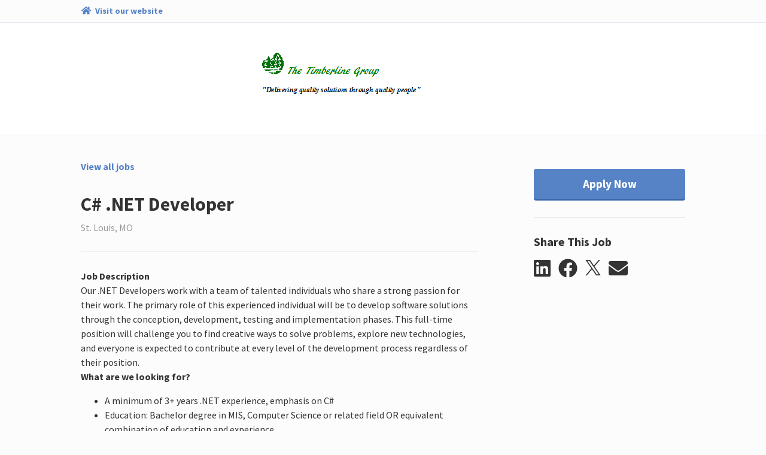

--- FILE ---
content_type: text/html; charset=utf-8
request_url: https://timberlinegrp.catsone.com/careers/7276-General/jobs/12952648-C-NET-Developer
body_size: 9039
content:
<!DOCTYPE html>
<html lang="en-us">
  <head>
    <link rel="stylesheet" href="https://cp.static.catsone.com/main.css?v=1769044200932">
    <title data-react-helmet="true">C# .NET Developer</title>
    <meta data-react-helmet="true" charset="utf-8"/><meta data-react-helmet="true" name="viewport" content="width=device-width, initial-scale=1, shrink-to-fit=no"/><meta data-react-helmet="true" property="og:type" content="website"/><meta data-react-helmet="true" property="og:url" content="/careers/7276-General/jobs/12952648-C-NET-Developer"/><meta data-react-helmet="true" property="og:image" content="https://s3.amazonaws.com/cats-prod-public/wq/wqdlo79jqjnl458mz3uq1hhhd3f"/><meta data-react-helmet="true" name="twitter:card" content="summary"/><meta data-react-helmet="true" name="twitter:title" content="Careers | The Timberline Group"/><meta data-react-helmet="true" name="twitter:url" content="/careers/7276-General/jobs/12952648-C-NET-Developer"/><meta data-react-helmet="true" name="twitter:image" content="https://s3.amazonaws.com/cats-prod-public/wq/wqdlo79jqjnl458mz3uq1hhhd3f"/><meta data-react-helmet="true" name="robots" content="all"/><meta data-react-helmet="true" property="og:title" content="C# .NET Developer | The Timberline Group"/><meta data-react-helmet="true" property="og:description" content="Job Description

Our .NET Developers work with a team of talented individuals who share a strong passion for their work. The primary role of this experienced individual will be to develop software sol"/>
    <link data-react-helmet="true" rel="icon" href="https://cp.static.catsone.com/c547c78f765e27c5835fbdc865f2f7c0.png" sizes="32x32"/><link data-react-helmet="true" rel="icon" href="https://cp.static.catsone.com/380842dd06a92232448fd98ca33a550b.png" sizes="57x57"/><link data-react-helmet="true" rel="icon" href="https://cp.static.catsone.com/c837106ad15699f256cf27618773918f.png" sizes="76x76"/><link data-react-helmet="true" rel="icon" href="https://cp.static.catsone.com/7746ce1380e66a6740a870af5b25c631.png" sizes="96x96"/><link data-react-helmet="true" rel="icon" href="https://cp.static.catsone.com/ec665af2bcb26f6456a8b087413fa68d.png" sizes="128x128"/><link data-react-helmet="true" rel="icon" href="https://cp.static.catsone.com/d6ebbc4f937f0a2ace377e3b219376cd.png" sizes="228x228"/>
    <script data-react-helmet="true" type="application/ld+json">{"@context":"http://schema.org/","@type":"JobPosting","identifier":{"@type":"PropertyValue","name":"id","value":"12952648"},"title":"C# .NET Developer","description":"&lt;div&gt;&lt;strong&gt;Job Description&lt;/strong&gt;&lt;/div&gt;\n\n&lt;div&gt;Our .NET Developers work with a team of talented individuals who share a strong passion for their work. The primary role of this experienced individual will be to develop software solutions through the conception, development, testing and implementation phases. This full-time position will challenge you to find creative ways to solve problems, explore new technologies, and everyone is expected to contribute at every level of the development process regardless of their position.&lt;/div&gt;\n\n&lt;div&gt;&lt;strong&gt;What are we looking for?&lt;/strong&gt;&lt;/div&gt;\n\n&lt;ul&gt;\n\t&lt;li&gt;A minimum of 3+ years .NET experience, emphasis on C#&lt;/li&gt;\n\t&lt;li&gt;Education: Bachelor degree in MIS, Computer Science or related field OR equivalent combination of education and experience.&lt;/li&gt;\n\t&lt;li&gt;The ability to demonstrate a strong understanding and ability to work within SQL Server&lt;/li&gt;\n\t&lt;li&gt;Strong Communication Skills&lt;/li&gt;\n\t&lt;li&gt;Knockout.js or jQuery experience &lt;/li&gt;\n\t&lt;li&gt;An individual capable of working on their own and with a team. Adaptability, organization, and a strong work ethic are highly desired.&lt;/li&gt;\n\t&lt;li&gt;Compensation is dependent upon technical ability and experience.&lt;/li&gt;\n&lt;/ul&gt;\n\n&lt;div&gt;&lt;strong&gt;What can we offer?&lt;/strong&gt;\n\n&lt;ul&gt;\n\t&lt;li&gt;100% premium-paid medical insurance for employee-only-coverage&lt;/li&gt;\n\t&lt;li&gt;100% premium-paid dental insurance for employee-only-coverage&lt;/li&gt;\n\t&lt;li&gt;100% premium-paid vision insurance for employee-only-coverage&lt;/li&gt;\n\t&lt;li&gt;Premium assistance for dependent medical/dental/vision insurance&lt;/li&gt;\n\t&lt;li&gt;Paid Time Off (PTO) - 5 days per year for 1&lt;sup&gt;st&lt;/sup&gt; year, 10 days per year after 1 year of service&lt;/li&gt;\n\t&lt;li&gt;Paid Holidays&lt;/li&gt;\n\t&lt;li&gt;Educational assistance, some certifications and professional memberships paid&lt;/li&gt;\n\t&lt;li&gt;Professional Referral Program &lt;/li&gt;\n&lt;/ul&gt;\n&lt;/div&gt;","datePosted":"2019-11-15T23:32:04+00:00","hiringOrganization":{"@type":"Organization","name":"The Timberline Group","sameAs":"http://www.timberlinegrp.com"},"jobLocation":{"@type":"Place","address":{"@type":"PostalAddress","addressLocality":"St. Louis","addressRegion":"MO","postalCode":""}}}</script>
    <style data-styled="dIzuaw  jTcecV hksPHh diIDAd jLgbdH cmXTdc gcWOoQ frtAvv iMTArg jITyVO hpeByH dSFTwF fmVfAE fLrkuv glzrzz exWGLv jyEBmc rAnnt kjZMkO jRzEgf cvLzRM ldRPZC lmwuhf" data-styled-version="4.0.0-beta.8-unpure">
/* sc-component-id: sc-Rmtcm */
.jITyVO .modal-content{background-color:#fcfcfd;border-color:#d1d1e0;} .jITyVO .modal-header{border-color:#d1d1e0;} .jITyVO .close{color:#a0a0c0;text-shadow:none;} .jITyVO .sc-EHOje,.jITyVO .sc-gipzik{width:100%;} .jITyVO .sc-EHOje:not(:last-child),.jITyVO .sc-gipzik:not(:last-child){margin-bottom:0.5rem;} .jITyVO .sc-EHOje span,.jITyVO .sc-gipzik span{margin-left:0.2rem;}
/* sc-component-id: sc-bRBYWo */
.kjZMkO{margin-right:0.8rem;color:#333333;-webkit-transition:color 0.2s;transition:color 0.2s;} .kjZMkO:hover{color:#5682c6;}
/* sc-component-id: sc-hzDkRC */
.jRzEgf{margin-right:0.8rem;} .jRzEgf svg{width:26px;height:26px;} .jRzEgf svg path{-webkit-transition:fill 0.2s;transition:fill 0.2s;fill:#333333;} .jRzEgf:hover svg path{fill:#5682c6;}
/* sc-component-id: sc-jhAzac */
.rAnnt{margin-top:1rem;white-space:nowrap;} .rAnnt .SocialMediaShareButton{display:inline-block;outline:none;cursor:pointer;}
/* sc-component-id: sc-fBuWsC */
.exWGLv.exWGLv.exWGLv,.exWGLv.exWGLv.exWGLv.btn-secondary:disabled{font-weight:700;background-color:#fefefe;color:#333333;border-color:#e0e0eb;padding:0.65rem 2rem;-webkit-transition:none;transition:none;} .exWGLv.exWGLv.exWGLv.btn-secondary:disabled{background-color:#5682c6 !important;border-color:#2e5188 !important;} .exWGLv.exWGLv.exWGLv:hover,.exWGLv.exWGLv.exWGLv.btn-secondary:hover{background-color:#f7f7fa;border-color:#dddde9;color:#333333;} .exWGLv.exWGLv.exWGLv.btn-secondary:hover{border-color:#d1d1e0;} .exWGLv.exWGLv.exWGLv.btn-success{color:#ffffff;background-color:#5cb85c;border-color:rgba(0,0,0,0.2);} .exWGLv.exWGLv.exWGLv.btn-success:hover{background-color:#449d44;border-color:rgba(0,0,0,0.25);} .exWGLv.exWGLv.exWGLv.btn-primary{background-color:#5682c6;border-color:#5682c6;color:#ffffff;border-bottom:3px solid #3b68ae;} .exWGLv.exWGLv.exWGLv.btn-primary:hover{background-color:#4b7ac2;} .exWGLv.exWGLv.exWGLv.btn-primary:active{background-color:#3b68ae;border-color:#3b68ae;} .exWGLv.exWGLv.exWGLv.btn-link{background-color:transparent;border-color:transparent;color:#5682c6;cursor:pointer;} .exWGLv.exWGLv.exWGLv{width:100%;margin-top:1rem;padding:0.65rem 0;font-size:1.2rem;}
/* sc-component-id: sc-dVhcbM */
.jyEBmc{margin-top:1.75rem;border-top:1px solid #e7e7ef;padding-top:1.75rem;}
/* sc-component-id: sc-fAjcbJ */
.glzrzz{padding-left:4rem;position:-webkit-sticky;position:sticky;top:0px;}
/* sc-component-id: sc-caSCKo */
.fLrkuv{margin-top:1.75rem;margin-bottom:4rem;border-top:1px solid #e7e7ef;padding-top:1.75rem;} .fLrkuv h1{font-size:1.5rem;} .fLrkuv h2{font-size:1.25rem;} .fLrkuv h3{font-size:1.17em;} .fLrkuv h4,.fLrkuv h5,.fLrkuv h6{font-size:1em;} .fLrkuv h1,.fLrkuv h2,.fLrkuv h3,.fLrkuv h4,.fLrkuv h5,.fLrkuv h6{margin-top:0.5rem;margin-bottom:0.5rem;}
/* sc-component-id: sc-gisBJw */
.fmVfAE.fmVfAE.fmVfAE,.fmVfAE.fmVfAE.fmVfAE.btn-secondary:disabled{font-weight:700;background-color:#fefefe;color:#333333;border-color:#e0e0eb;padding:0.65rem 2rem;-webkit-transition:none;transition:none;} .fmVfAE.fmVfAE.fmVfAE.btn-secondary:disabled{background-color:#5682c6 !important;border-color:#2e5188 !important;} .fmVfAE.fmVfAE.fmVfAE:hover,.fmVfAE.fmVfAE.fmVfAE.btn-secondary:hover{background-color:#f7f7fa;border-color:#dddde9;color:#333333;} .fmVfAE.fmVfAE.fmVfAE.btn-secondary:hover{border-color:#d1d1e0;} .fmVfAE.fmVfAE.fmVfAE.btn-success{color:#ffffff;background-color:#5cb85c;border-color:rgba(0,0,0,0.2);} .fmVfAE.fmVfAE.fmVfAE.btn-success:hover{background-color:#449d44;border-color:rgba(0,0,0,0.25);} .fmVfAE.fmVfAE.fmVfAE.btn-primary{background-color:#5682c6;border-color:#5682c6;color:#ffffff;border-bottom:3px solid #3b68ae;} .fmVfAE.fmVfAE.fmVfAE.btn-primary:hover{background-color:#4b7ac2;} .fmVfAE.fmVfAE.fmVfAE.btn-primary:active{background-color:#3b68ae;border-color:#3b68ae;} .fmVfAE.fmVfAE.fmVfAE.btn-link{background-color:transparent;border-color:transparent;color:#5682c6;cursor:pointer;} .fmVfAE.fmVfAE.fmVfAE{position:-webkit-sticky;position:sticky;top:1rem;width:100%;margin-top:1rem;padding:0.65rem 0;font-size:1.2rem;}
/* sc-component-id: sc-kjoXOD */
.hpeByH{font-weight:700;margin-bottom:2rem;display:block;width:-webkit-fit-content;width:-moz-fit-content;width:fit-content;} .hpeByH.hpeByH{color:#5682c6;} .hpeByH.hpeByH:hover,.hpeByH.hpeByH:visited{color:#5682c6;}
/* sc-component-id: sc-cHGsZl */
.dSFTwF{color:#333333;}
/* sc-component-id: sc-jwKygS */
.gcWOoQ img{max-height:150px;max-width:100%;}
/* sc-component-id: sc-lhVmIH */
.hksPHh{display:-webkit-box;display:-webkit-flex;display:-ms-flexbox;display:flex;}
/* sc-component-id: sc-bYSBpT */
.diIDAd{margin-right:auto;}
/* sc-component-id: sc-jtRfpW */
.jTcecV{background-color:#fcfcfd;padding:0.5rem 1rem;border-bottom:1px solid #e7e7ef;} .jTcecV a{font-size:90%;font-weight:bold;color:#5682c6;} .jTcecV a:hover{color:#5682c6;} .jTcecV a svg{margin-right:0.2rem;}
/* sc-component-id: sc-kfGgVZ */
.iMTArg h2{margin-top:2rem;margin-bottom:2rem;}
/* sc-component-id: sc-global-3820843717 */
body{background-color:#fcfcfd;color:#333333;} .modal-backdrop{background-color:rgba(255,255,255,0.8);} a,a:hover{color:#5682c6;}
/* sc-component-id: sc-esjQYD */
.dIzuaw{height:100%;} @media (max-width:768px){.dIzuaw{padding:0;}}
/* sc-component-id: sc-kIPQKe */
.jLgbdH{padding:0 1rem;background-color:#ffffff;} @media (max-width:768px){.jLgbdH{padding:0;}}
/* sc-component-id: sc-eXEjpC */
.frtAvv{color:#333333;padding:0 1rem;border-top:1px solid #e7e7ef;padding-top:2.5rem;} .frtAvv .text-muted{color:#989898 !important;} .frtAvv .form-control:focus{border-color:#5682c6;} .frtAvv .form-control-danger{border-color:#ff6b6c;}
/* sc-component-id: sc-ibxdXY */
.cmXTdc.cmXTdc{text-align:center;background-color:transparent;padding:3rem 0;border-radius:0;margin-bottom:0;} @media (max-width:768px){.cmXTdc.cmXTdc{padding:1rem 0;}}
/* sc-component-id: sc-RefOD */
.cvLzRM{padding:0 1rem;} @media (max-width:768px){.cvLzRM{padding:0;}}
/* sc-component-id: sc-iQKALj */
.ldRPZC{text-align:center;padding:4rem 0;color:#989898;}
/* sc-component-id: sc-bwCtUz */
.lmwuhf{width:100px;height:36px;margin-left:0.5rem;position:relative;top:13px;display:inline-block;background-image:url(https://cp.static.catsone.com/788f639fa8b487b5905406c6ef7b80a4.png);background-size:100px 36px;}</style>
  </head>
  <body>
    <div id="root"><div><div><div><div><div lang="en-us"><div class="sc-esjQYD dIzuaw"><div></div><div class="sc-jtRfpW jTcecV"><div class="container-fluid"><div class="justify-content-center row"><div class="col-md-12 col-xl-10"><div class="sc-lhVmIH hksPHh"><a href="http://www.timberlinegrp.com" target="_blank" rel="noopener noreferrer" class="sc-bYSBpT diIDAd"><svg aria-hidden="true" focusable="false" data-prefix="fas" data-icon="home" class="svg-inline--fa fa-home fa-w-18 fa-fw " role="img" xmlns="http://www.w3.org/2000/svg" viewBox="0 0 576 512"><path fill="currentColor" d="M280.37 148.26L96 300.11V464a16 16 0 0 0 16 16l112.06-.29a16 16 0 0 0 15.92-16V368a16 16 0 0 1 16-16h64a16 16 0 0 1 16 16v95.64a16 16 0 0 0 16 16.05L464 480a16 16 0 0 0 16-16V300L295.67 148.26a12.19 12.19 0 0 0-15.3 0zM571.6 251.47L488 182.56V44.05a12 12 0 0 0-12-12h-56a12 12 0 0 0-12 12v72.61L318.47 43a48 48 0 0 0-61 0L4.34 251.47a12 12 0 0 0-1.6 16.9l25.5 31A12 12 0 0 0 45.15 301l235.22-193.74a12.19 12.19 0 0 1 15.3 0L530.9 301a12 12 0 0 0 16.9-1.6l25.5-31a12 12 0 0 0-1.7-16.93z"></path></svg> <span>Visit our website</span></a></div></div></div></div></div><div class="sc-kIPQKe jLgbdH"><div class="container-fluid"><div class="justify-content-center row"><div class="col-md-12 col-xl-10"><div class="sc-ibxdXY cmXTdc jumbotron"><h2><div class="sc-jwKygS gcWOoQ"><img alt="logo" src="https://s3.amazonaws.com/cats-prod-public/wq/wqdlo79jqjnl458mz3uq1hhhd3f"/></div></h2></div></div></div></div></div><div class="sc-eXEjpC frtAvv"><div class="container-fluid"><div class="justify-content-center row"><div class="col-md-12 col-xl-10"><div><div><div></div><div class="row"><div class="col-12 col-md-8"><a class="sc-kjoXOD hpeByH" href="/careers/7276-General"><span>View all jobs</span></a><h2 class="sc-cHGsZl dSFTwF">C# .NET Developer</h2><span class="text-muted">St. Louis, MO</span><button type="button" class="d-md-none sc-gisBJw fmVfAE btn btn-primary"><span>Apply Now</span></button><div class="sc-caSCKo fLrkuv"><div><div><strong>Job Description</strong></div>

<div>Our .NET Developers work with a team of talented individuals who share a strong passion for their work. The primary role of this experienced individual will be to develop software solutions through the conception, development, testing and implementation phases. This full-time position will challenge you to find creative ways to solve problems, explore new technologies, and everyone is expected to contribute at every level of the development process regardless of their position.</div>

<div><strong>What are we looking for?</strong></div>

<ul>
	<li>A minimum of 3+ years .NET experience, emphasis on C#</li>
	<li>Education: Bachelor degree in MIS, Computer Science or related field OR equivalent combination of education and experience.</li>
	<li>The ability to demonstrate a strong understanding and ability to work within SQL Server</li>
	<li>Strong Communication Skills</li>
	<li>Knockout.js or jQuery experience&nbsp;</li>
	<li>An individual capable of working on their own and with a team. Adaptability, organization, and a strong work ethic are highly desired.</li>
	<li>Compensation is dependent upon technical ability and experience.</li>
</ul>

<div><strong>What can we offer?</strong>

<ul>
	<li>100% premium-paid medical insurance for employee-only-coverage</li>
	<li>100% premium-paid dental insurance for employee-only-coverage</li>
	<li>100% premium-paid vision insurance&nbsp;for employee-only-coverage</li>
	<li>Premium assistance for dependent medical/dental/vision insurance</li>
	<li>Paid Time Off (PTO) - 5 days per year for 1<sup>st</sup>&nbsp;year, 10 days per year after 1 year of service</li>
	<li>Paid Holidays</li>
	<li>Educational assistance, some certifications and professional memberships paid</li>
	<li>Professional Referral Program&nbsp;</li>
</ul>
</div></div><div><div>The Timberline Group</div>

<div>Phone: 636-209-5537</div>

<div>PO Box 385,&nbsp;Lebanon,&nbsp;MO&nbsp;65536</div>

<div><a href="http://www.timberlinegrp.com">www.timberlinegrp.com</a></div>

<div><a href="mailto:kyle@timberlinegrp.com">resumes@timberlinegrp.com</a></div>

<div><strong><em>"Delivering quality solutions through quality people"</em></strong></div></div></div></div><div class="col-12 col-sm-4 col-md-4"><div class="d-none d-md-block sc-fAjcbJ glzrzz"><button type="button" class="sc-fBuWsC exWGLv btn btn-primary"><span>Apply Now</span></button><div class="sc-dVhcbM jyEBmc"><h3 class="h5"><span>Share This Job</span></h3><div class="sc-jhAzac rAnnt"><div aria-label="linkedin" role="button" tabindex="0" class="SocialMediaShareButton SocialMediaShareButton--linkedin"><svg aria-hidden="true" focusable="false" data-prefix="fab" data-icon="linkedin" class="svg-inline--fa fa-linkedin fa-w-14 fa-2x sc-bRBYWo kjZMkO" role="img" xmlns="http://www.w3.org/2000/svg" viewBox="0 0 448 512"><path fill="currentColor" d="M416 32H31.9C14.3 32 0 46.5 0 64.3v383.4C0 465.5 14.3 480 31.9 480H416c17.6 0 32-14.5 32-32.3V64.3c0-17.8-14.4-32.3-32-32.3zM135.4 416H69V202.2h66.5V416zm-33.2-243c-21.3 0-38.5-17.3-38.5-38.5S80.9 96 102.2 96c21.2 0 38.5 17.3 38.5 38.5 0 21.3-17.2 38.5-38.5 38.5zm282.1 243h-66.4V312c0-24.8-.5-56.7-34.5-56.7-34.6 0-39.9 27-39.9 54.9V416h-66.4V202.2h63.7v29.2h.9c8.9-16.8 30.6-34.5 62.9-34.5 67.2 0 79.7 44.3 79.7 101.9V416z"></path></svg></div><div aria-label="facebook" role="button" tabindex="0" class="SocialMediaShareButton SocialMediaShareButton--facebook"><svg aria-hidden="true" focusable="false" data-prefix="fab" data-icon="facebook" class="svg-inline--fa fa-facebook fa-w-16 fa-2x sc-bRBYWo kjZMkO" role="img" xmlns="http://www.w3.org/2000/svg" viewBox="0 0 512 512"><path fill="currentColor" d="M504 256C504 119 393 8 256 8S8 119 8 256c0 123.78 90.69 226.38 209.25 245V327.69h-63V256h63v-54.64c0-62.15 37-96.48 93.67-96.48 27.14 0 55.52 4.84 55.52 4.84v61h-31.28c-30.8 0-40.41 19.12-40.41 38.73V256h68.78l-11 71.69h-57.78V501C413.31 482.38 504 379.78 504 256z"></path></svg></div><div aria-label="twitter" role="button" tabindex="0" class="SocialMediaShareButton SocialMediaShareButton--twitter"><div class="sc-hzDkRC jRzEgf"><svg width="1200" height="1227" viewBox="0 0 1200 1227" fill="none" xmlns="http://www.w3.org/2000/svg"><path d="M714.163 519.284L1160.89 0H1055.03L667.137 450.887L357.328 0H0L468.492 681.821L0 1226.37H105.866L515.491 750.218L842.672 1226.37H1200L714.137 519.284H714.163ZM569.165 687.828L521.697 619.934L144.011 79.6944H306.615L611.412 515.685L658.88 583.579L1055.08 1150.3H892.476L569.165 687.854V687.828Z" fill="white"></path></svg></div></div><div aria-label="email" role="button" tabindex="0" class="SocialMediaShareButton SocialMediaShareButton--email"><svg aria-hidden="true" focusable="false" data-prefix="fas" data-icon="envelope" class="svg-inline--fa fa-envelope fa-w-16 fa-2x sc-bRBYWo kjZMkO" role="img" xmlns="http://www.w3.org/2000/svg" viewBox="0 0 512 512"><path fill="currentColor" d="M502.3 190.8c3.9-3.1 9.7-.2 9.7 4.7V400c0 26.5-21.5 48-48 48H48c-26.5 0-48-21.5-48-48V195.6c0-5 5.7-7.8 9.7-4.7 22.4 17.4 52.1 39.5 154.1 113.6 21.1 15.4 56.7 47.8 92.2 47.6 35.7.3 72-32.8 92.3-47.6 102-74.1 131.6-96.3 154-113.7zM256 320c23.2.4 56.6-29.2 73.4-41.4 132.7-96.3 142.8-104.7 173.4-128.7 5.8-4.5 9.2-11.5 9.2-18.9v-19c0-26.5-21.5-48-48-48H48C21.5 64 0 85.5 0 112v19c0 7.4 3.4 14.3 9.2 18.9 30.6 23.9 40.7 32.4 173.4 128.7 16.8 12.2 50.2 41.8 73.4 41.4z"></path></svg></div></div></div></div></div></div></div></div></div></div></div></div><div class="sc-RefOD cvLzRM"><div class="container"><div class="justify-content-center row"><div class="col-md-12 col-xl-10"><div class="sc-iQKALj ldRPZC"><span>Powered by</span> <a href="https://www.catsone.com?ref=career-portal" target="_blank"><div aria-label="CATS logo" class="sc-bwCtUz lmwuhf"></div></a></div></div></div></div></div></div></div></div></div></div></div></div>
    <script>
      window.__PRELOADED_STATE__ = {"app":{"isLoading":false,"host":"","portal":{"isFetching":false,"didInvalidate":false,"id":7276,"partial":true,"name":"General","site_id":11281,"siteName":"The Timberline Group","logoUrl":"https:\u002F\u002Fs3.amazonaws.com\u002Fcats-prod-public\u002Fwq\u002Fwqdlo79jqjnl458mz3uq1hhhd3f","bannerUrl":"","website":"http:\u002F\u002Fwww.timberlinegrp.com","applications":[{"id":16932,"description":"General Application","header":"\u003Cdiv\u003E* - indicates a required field\u003C\u002Fdiv\u003E","pages":[[{"id":135058,"applicationId":16932,"inputId":"field-16932-135058","isRequired":false,"minItems":null,"position":0,"title":"Upload Resume","comment":"","type":"file","savesTo":"resume","answers":[]},{"id":135059,"applicationId":16932,"inputId":"field-16932-135059","isRequired":true,"minItems":null,"position":1,"title":"First Name","comment":"","type":"text","savesTo":"first_name","answers":[]},{"id":135060,"applicationId":16932,"inputId":"field-16932-135060","isRequired":true,"minItems":null,"position":2,"title":"Last Name","comment":"","type":"text","savesTo":"last_name","answers":[]},{"id":135061,"applicationId":16932,"inputId":"field-16932-135061","isRequired":true,"minItems":null,"position":3,"title":"Email","comment":"","type":"text","savesTo":"emails.primary","answers":[]},{"id":135062,"applicationId":16932,"inputId":"field-16932-135062","isRequired":false,"minItems":null,"position":4,"title":"Address","comment":"","type":"multiline","savesTo":"address.street","answers":[]},{"id":135063,"applicationId":16932,"inputId":"field-16932-135063","isRequired":false,"minItems":null,"position":5,"title":"City","comment":"","type":"text","savesTo":"address.city","answers":[]},{"id":135064,"applicationId":16932,"inputId":"field-16932-135064","isRequired":false,"minItems":null,"position":6,"title":"State","comment":"","type":"text","savesTo":"address.state","answers":[]},{"id":135065,"applicationId":16932,"inputId":"field-16932-135065","isRequired":false,"minItems":null,"position":7,"title":"Zip Code","comment":"","type":"text","savesTo":"address.postal_code","answers":[]},{"id":135066,"applicationId":16932,"inputId":"field-16932-135066","isRequired":false,"minItems":null,"position":8,"title":"Phone Number","comment":"","type":"text","savesTo":"phones.home","answers":[]},{"id":135071,"applicationId":16932,"inputId":"field-16932-135071","isRequired":false,"minItems":null,"position":9,"title":"Desired Pay","comment":"","type":"text","savesTo":"desired_pay","answers":[]}]],"fields":[{"id":135058,"applicationId":16932,"inputId":"field-16932-135058","isRequired":false,"minItems":null,"position":0,"title":"Upload Resume","comment":"","type":"file","savesTo":"resume","answers":[]},{"id":135059,"applicationId":16932,"inputId":"field-16932-135059","isRequired":true,"minItems":null,"position":1,"title":"First Name","comment":"","type":"text","savesTo":"first_name","answers":[]},{"id":135060,"applicationId":16932,"inputId":"field-16932-135060","isRequired":true,"minItems":null,"position":2,"title":"Last Name","comment":"","type":"text","savesTo":"last_name","answers":[]},{"id":135061,"applicationId":16932,"inputId":"field-16932-135061","isRequired":true,"minItems":null,"position":3,"title":"Email","comment":"","type":"text","savesTo":"emails.primary","answers":[]},{"id":135062,"applicationId":16932,"inputId":"field-16932-135062","isRequired":false,"minItems":null,"position":4,"title":"Address","comment":"","type":"multiline","savesTo":"address.street","answers":[]},{"id":135063,"applicationId":16932,"inputId":"field-16932-135063","isRequired":false,"minItems":null,"position":5,"title":"City","comment":"","type":"text","savesTo":"address.city","answers":[]},{"id":135064,"applicationId":16932,"inputId":"field-16932-135064","isRequired":false,"minItems":null,"position":6,"title":"State","comment":"","type":"text","savesTo":"address.state","answers":[]},{"id":135065,"applicationId":16932,"inputId":"field-16932-135065","isRequired":false,"minItems":null,"position":7,"title":"Zip Code","comment":"","type":"text","savesTo":"address.postal_code","answers":[]},{"id":135066,"applicationId":16932,"inputId":"field-16932-135066","isRequired":false,"minItems":null,"position":8,"title":"Phone Number","comment":"","type":"text","savesTo":"phones.home","answers":[]},{"id":135071,"applicationId":16932,"inputId":"field-16932-135071","isRequired":false,"minItems":null,"position":9,"title":"Desired Pay","comment":"","type":"text","savesTo":"desired_pay","answers":[]}]}],"registrationEnabled":false,"registrationApplicationId":16932,"noindexTag":false,"theme":{"bodyBackgroundColor":"#fcfcfd","headerBackgroundColor":"#ffffff","headerTextColor":"#000000","textColor":"#333333","textMutedColor":"#989898","buttonBackgroundColor":"#5682c6","buttonTextColor":"#ffffff","linkColor":"#5682c6","dangerColor":"#ff6b6c"},"layout":"grouped","groupBy":"location","sortOn":"posted","sortOrder":"desc","isSearchEnabled":false,"translations":{"header":"Jobs at {company}","category":"Category","location":"Location","apply-to-job":"Apply to {job}","job-openings":"Job Openings","apply":"Apply","apply-now":"Apply Now","apply-header":"Apply to {job}","add-history":"Add more history","next-page":"Next Page","previous-page":"Previous Page","page-number":"Page {currentPage} of {totalPages}","submit":"Submit Application","remove":"Remove","attach-file":"Attach a file","powered-by":"Powered by","job-title":"Job Title","company-name":"Company Name","city":"City","state":"State","country":"Country","type":"Type","supervisor-name":"Supervisor's Name","supervisor-phone":"Supervisor's Phone","start-date":"Start Date","end-date":"End Date","summary":"Summary","reason-for-leaving":"Reason for Leaving","month":"Month","year":"Year","january":"January","february":"February","march":"March","april":"April","may":"May","june":"June","july":"July","august":"August","september":"September","october":"October","november":"November","december":"December","drop-paste":"Drop files here, paste or","drop-paste-import":"Drop files here, paste, import from one of the locations above or","browse":"browse","upload-file":"Upload {count} file","upload-files":"Upload {count} files","you-can-only-upload-file":"You can only upload {count} file","you-can-only-upload-files":"You can only upload {count} files","name":"Name","done":"Done","editing":"Editing","my-device":"My Device","add-url":"Add URL","import":"Import","enter-url":"Enter file URL to import","failed-to-fetch":"Failed to fetch URL","import-from":"Import files from","no-openings":"We don't have any openings currently available. Please check back later.","view-all-jobs":"View all jobs","more-openings":"More Openings","share-this-job":"Share This Job","upload-your-resume":"Upload your resume","import-from-linkedin":"Import from LinkedIn","fill-manually":"Fill manually","view-job-listing":"View job listing","application-received":"Application received","application-received-message":"Your application for {job} has been received.","registration-received-message":"Your application has been received.","application-failed":"An error occurred","application-failed-message":"Something went wrong while submitting your application. Please try again later.","view-more-openings":"View more openings","view-all-openings":"View openings","linkedin-error":"Unable to import your information from LinkedIn.","visit-website":"Visit our website","register":"Register with us","register-with-company":"Register with {company}","contract":"Contract","hire":"Hire","contract-to-hire":"Contract to Hire","freelance":"Freelance","find-a":"Find a","search":"Search","unsupported-browser":"Your browser is not supported because it is out of date.","unsupported-browser-message":"Please update or try one of these options:","download":"Download","company-job-id":"Company Job ID","id":"ID","department":"Department","duration":"Duration","max-rate":"Max Rate","salary":"Salary","postal-code":"Zip Code","date-posted":"Date Posted","branch":"Branch"},"dateFormat":"dmy","filters":["category","location"],"customFieldMetadata":[],"analytics":[],"language":"en-us","columns":["category","location"],"captcha":true},"isFetchingPortal":false,"isFetchingJob":false,"selectedJobId":12952648,"pagination":{"page":1},"entities":{"fields":{"135058":{"id":135058,"applicationId":16932,"inputId":"field-16932-135058","isRequired":false,"minItems":null,"position":0,"title":"Upload Resume","comment":"","type":"file","savesTo":"resume","answers":[]},"135059":{"id":135059,"applicationId":16932,"inputId":"field-16932-135059","isRequired":true,"minItems":null,"position":1,"title":"First Name","comment":"","type":"text","savesTo":"first_name","answers":[]},"135060":{"id":135060,"applicationId":16932,"inputId":"field-16932-135060","isRequired":true,"minItems":null,"position":2,"title":"Last Name","comment":"","type":"text","savesTo":"last_name","answers":[]},"135061":{"id":135061,"applicationId":16932,"inputId":"field-16932-135061","isRequired":true,"minItems":null,"position":3,"title":"Email","comment":"","type":"text","savesTo":"emails.primary","answers":[]},"135062":{"id":135062,"applicationId":16932,"inputId":"field-16932-135062","isRequired":false,"minItems":null,"position":4,"title":"Address","comment":"","type":"multiline","savesTo":"address.street","answers":[]},"135063":{"id":135063,"applicationId":16932,"inputId":"field-16932-135063","isRequired":false,"minItems":null,"position":5,"title":"City","comment":"","type":"text","savesTo":"address.city","answers":[]},"135064":{"id":135064,"applicationId":16932,"inputId":"field-16932-135064","isRequired":false,"minItems":null,"position":6,"title":"State","comment":"","type":"text","savesTo":"address.state","answers":[]},"135065":{"id":135065,"applicationId":16932,"inputId":"field-16932-135065","isRequired":false,"minItems":null,"position":7,"title":"Zip Code","comment":"","type":"text","savesTo":"address.postal_code","answers":[]},"135066":{"id":135066,"applicationId":16932,"inputId":"field-16932-135066","isRequired":false,"minItems":null,"position":8,"title":"Phone Number","comment":"","type":"text","savesTo":"phones.home","answers":[]},"135071":{"id":135071,"applicationId":16932,"inputId":"field-16932-135071","isRequired":false,"minItems":null,"position":9,"title":"Desired Pay","comment":"","type":"text","savesTo":"desired_pay","answers":[]}},"applications":{"16932":{"id":16932,"description":"General Application","header":"\u003Cdiv\u003E* - indicates a required field\u003C\u002Fdiv\u003E","pages":[[{"id":135058,"applicationId":16932,"inputId":"field-16932-135058","isRequired":false,"minItems":null,"position":0,"title":"Upload Resume","comment":"","type":"file","savesTo":"resume","answers":[]},{"id":135059,"applicationId":16932,"inputId":"field-16932-135059","isRequired":true,"minItems":null,"position":1,"title":"First Name","comment":"","type":"text","savesTo":"first_name","answers":[]},{"id":135060,"applicationId":16932,"inputId":"field-16932-135060","isRequired":true,"minItems":null,"position":2,"title":"Last Name","comment":"","type":"text","savesTo":"last_name","answers":[]},{"id":135061,"applicationId":16932,"inputId":"field-16932-135061","isRequired":true,"minItems":null,"position":3,"title":"Email","comment":"","type":"text","savesTo":"emails.primary","answers":[]},{"id":135062,"applicationId":16932,"inputId":"field-16932-135062","isRequired":false,"minItems":null,"position":4,"title":"Address","comment":"","type":"multiline","savesTo":"address.street","answers":[]},{"id":135063,"applicationId":16932,"inputId":"field-16932-135063","isRequired":false,"minItems":null,"position":5,"title":"City","comment":"","type":"text","savesTo":"address.city","answers":[]},{"id":135064,"applicationId":16932,"inputId":"field-16932-135064","isRequired":false,"minItems":null,"position":6,"title":"State","comment":"","type":"text","savesTo":"address.state","answers":[]},{"id":135065,"applicationId":16932,"inputId":"field-16932-135065","isRequired":false,"minItems":null,"position":7,"title":"Zip Code","comment":"","type":"text","savesTo":"address.postal_code","answers":[]},{"id":135066,"applicationId":16932,"inputId":"field-16932-135066","isRequired":false,"minItems":null,"position":8,"title":"Phone Number","comment":"","type":"text","savesTo":"phones.home","answers":[]},{"id":135071,"applicationId":16932,"inputId":"field-16932-135071","isRequired":false,"minItems":null,"position":9,"title":"Desired Pay","comment":"","type":"text","savesTo":"desired_pay","answers":[]}]],"fields":[135058,135059,135060,135061,135062,135063,135064,135065,135066,135071]}},"jobs":{"12952648":{"id":12952648,"dateCreated":"2019-11-15T23:32:04+00:00","dateModified":"2026-01-13T17:28:43+00:00","datePosted":"2019-11-15T23:32:04+00:00","title":"C# .NET Developer","description":"\u003Cdiv\u003E\u003Cstrong\u003EJob Description\u003C\u002Fstrong\u003E\u003C\u002Fdiv\u003E\n\n\u003Cdiv\u003EOur .NET Developers work with a team of talented individuals who share a strong passion for their work. The primary role of this experienced individual will be to develop software solutions through the conception, development, testing and implementation phases. This full-time position will challenge you to find creative ways to solve problems, explore new technologies, and everyone is expected to contribute at every level of the development process regardless of their position.\u003C\u002Fdiv\u003E\n\n\u003Cdiv\u003E\u003Cstrong\u003EWhat are we looking for?\u003C\u002Fstrong\u003E\u003C\u002Fdiv\u003E\n\n\u003Cul\u003E\n\t\u003Cli\u003EA minimum of 3+ years .NET experience, emphasis on C#\u003C\u002Fli\u003E\n\t\u003Cli\u003EEducation: Bachelor degree in MIS, Computer Science or related field OR equivalent combination of education and experience.\u003C\u002Fli\u003E\n\t\u003Cli\u003EThe ability to demonstrate a strong understanding and ability to work within SQL Server\u003C\u002Fli\u003E\n\t\u003Cli\u003EStrong Communication Skills\u003C\u002Fli\u003E\n\t\u003Cli\u003EKnockout.js or jQuery experience \u003C\u002Fli\u003E\n\t\u003Cli\u003EAn individual capable of working on their own and with a team. Adaptability, organization, and a strong work ethic are highly desired.\u003C\u002Fli\u003E\n\t\u003Cli\u003ECompensation is dependent upon technical ability and experience.\u003C\u002Fli\u003E\n\u003C\u002Ful\u003E\n\n\u003Cdiv\u003E\u003Cstrong\u003EWhat can we offer?\u003C\u002Fstrong\u003E\n\n\u003Cul\u003E\n\t\u003Cli\u003E100% premium-paid medical insurance for employee-only-coverage\u003C\u002Fli\u003E\n\t\u003Cli\u003E100% premium-paid dental insurance for employee-only-coverage\u003C\u002Fli\u003E\n\t\u003Cli\u003E100% premium-paid vision insurance for employee-only-coverage\u003C\u002Fli\u003E\n\t\u003Cli\u003EPremium assistance for dependent medical\u002Fdental\u002Fvision insurance\u003C\u002Fli\u003E\n\t\u003Cli\u003EPaid Time Off (PTO) - 5 days per year for 1\u003Csup\u003Est\u003C\u002Fsup\u003E year, 10 days per year after 1 year of service\u003C\u002Fli\u003E\n\t\u003Cli\u003EPaid Holidays\u003C\u002Fli\u003E\n\t\u003Cli\u003EEducational assistance, some certifications and professional memberships paid\u003C\u002Fli\u003E\n\t\u003Cli\u003EProfessional Referral Program \u003C\u002Fli\u003E\n\u003C\u002Ful\u003E\n\u003C\u002Fdiv\u003E","category":"","city":"St. Louis","state":"MO","postalCode":"","countryCode":"US","country":"United States","type":"C2H","applications":[],"applicationIds":[16932],"isHidden":false,"recruiterSignature":"\u003Cdiv\u003EThe Timberline Group\u003C\u002Fdiv\u003E\n\n\u003Cdiv\u003EPhone: 636-209-5537\u003C\u002Fdiv\u003E\n\n\u003Cdiv\u003EPO Box 385,&nbsp;Lebanon,&nbsp;MO&nbsp;65536\u003C\u002Fdiv\u003E\n\n\u003Cdiv\u003E\u003Ca href=\"http:\u002F\u002Fwww.timberlinegrp.com\"\u003Ewww.timberlinegrp.com\u003C\u002Fa\u003E\u003C\u002Fdiv\u003E\n\n\u003Cdiv\u003E\u003Ca href=\"mailto:kyle@timberlinegrp.com\"\u003Eresumes@timberlinegrp.com\u003C\u002Fa\u003E\u003C\u002Fdiv\u003E\n\n\u003Cdiv\u003E\u003Cstrong\u003E\u003Cem\u003E&quot;Delivering quality solutions through quality people&quot;\u003C\u002Fem\u003E\u003C\u002Fstrong\u003E\u003C\u002Fdiv\u003E","customFields":[],"maxRate":"","salary":"","remoteType":"","startDate":null,"companyJobId":"","department":null,"duration":"","branch":""}},"portals":{"7276":{"isFetching":false,"didInvalidate":false,"id":7276,"partial":true,"name":"General","site_id":11281,"siteName":"The Timberline Group","logoUrl":"https:\u002F\u002Fs3.amazonaws.com\u002Fcats-prod-public\u002Fwq\u002Fwqdlo79jqjnl458mz3uq1hhhd3f","bannerUrl":"","website":"http:\u002F\u002Fwww.timberlinegrp.com","jobs":[12952648],"applications":[16932],"registrationEnabled":false,"registrationApplicationId":16932,"noindexTag":false,"theme":{"bodyBackgroundColor":"#fcfcfd","headerBackgroundColor":"#ffffff","headerTextColor":"#000000","textColor":"#333333","textMutedColor":"#989898","buttonBackgroundColor":"#5682c6","buttonTextColor":"#ffffff","linkColor":"#5682c6","dangerColor":"#ff6b6c"},"layout":"grouped","groupBy":"location","sortOn":"posted","sortOrder":"desc","isSearchEnabled":false,"translations":{"header":"Jobs at {company}","category":"Category","location":"Location","apply-to-job":"Apply to {job}","job-openings":"Job Openings","apply":"Apply","apply-now":"Apply Now","apply-header":"Apply to {job}","add-history":"Add more history","next-page":"Next Page","previous-page":"Previous Page","page-number":"Page {currentPage} of {totalPages}","submit":"Submit Application","remove":"Remove","attach-file":"Attach a file","powered-by":"Powered by","job-title":"Job Title","company-name":"Company Name","city":"City","state":"State","country":"Country","type":"Type","supervisor-name":"Supervisor's Name","supervisor-phone":"Supervisor's Phone","start-date":"Start Date","end-date":"End Date","summary":"Summary","reason-for-leaving":"Reason for Leaving","month":"Month","year":"Year","january":"January","february":"February","march":"March","april":"April","may":"May","june":"June","july":"July","august":"August","september":"September","october":"October","november":"November","december":"December","drop-paste":"Drop files here, paste or","drop-paste-import":"Drop files here, paste, import from one of the locations above or","browse":"browse","upload-file":"Upload {count} file","upload-files":"Upload {count} files","you-can-only-upload-file":"You can only upload {count} file","you-can-only-upload-files":"You can only upload {count} files","name":"Name","done":"Done","editing":"Editing","my-device":"My Device","add-url":"Add URL","import":"Import","enter-url":"Enter file URL to import","failed-to-fetch":"Failed to fetch URL","import-from":"Import files from","no-openings":"We don't have any openings currently available. Please check back later.","view-all-jobs":"View all jobs","more-openings":"More Openings","share-this-job":"Share This Job","upload-your-resume":"Upload your resume","import-from-linkedin":"Import from LinkedIn","fill-manually":"Fill manually","view-job-listing":"View job listing","application-received":"Application received","application-received-message":"Your application for {job} has been received.","registration-received-message":"Your application has been received.","application-failed":"An error occurred","application-failed-message":"Something went wrong while submitting your application. Please try again later.","view-more-openings":"View more openings","view-all-openings":"View openings","linkedin-error":"Unable to import your information from LinkedIn.","visit-website":"Visit our website","register":"Register with us","register-with-company":"Register with {company}","contract":"Contract","hire":"Hire","contract-to-hire":"Contract to Hire","freelance":"Freelance","find-a":"Find a","search":"Search","unsupported-browser":"Your browser is not supported because it is out of date.","unsupported-browser-message":"Please update or try one of these options:","download":"Download","company-job-id":"Company Job ID","id":"ID","department":"Department","duration":"Duration","max-rate":"Max Rate","salary":"Salary","postal-code":"Zip Code","date-posted":"Date Posted","branch":"Branch"},"dateFormat":"dmy","filters":["category","location"],"customFieldMetadata":[],"analytics":[],"language":"en-us","columns":["category","location"],"captcha":true}}},"linkedInProfile":null,"applicationResult":null,"ref":null},"router":{"location":{"pathname":"\u002Fcareers\u002F7276-General\u002Fjobs\u002F12952648-C-NET-Developer","search":"","hash":"","key":"lc5mey"}},"forms":{"application":{},"forms":{"$form":{"initialValue":{"application":{}},"focus":false,"pending":false,"pristine":true,"submitted":false,"submitFailed":false,"retouched":false,"touched":false,"valid":true,"validating":false,"validated":false,"validity":{},"errors":{},"intents":[],"model":"forms","value":{"application":{}}},"application":{"$form":{"initialValue":{},"focus":false,"pending":false,"pristine":true,"submitted":false,"submitFailed":false,"retouched":false,"touched":false,"valid":true,"validating":false,"validated":false,"validity":{},"errors":{},"intents":[],"model":"forms.application","value":{}}}}}};
    </script>
    <script type="text/javascript" src="https://cp.static.catsone.com/frontend.js?v=1769044200932"></script>
  </body>
</html>